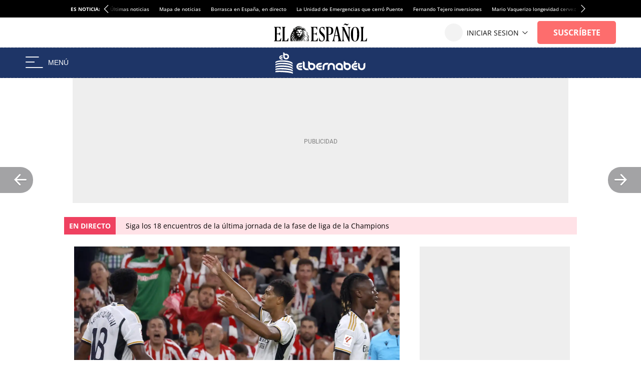

--- FILE ---
content_type: image/svg+xml
request_url: https://s3.elespanol.com/2024/05/20/elBernabeu_1.svg
body_size: 5535
content:
<svg xmlns="http://www.w3.org/2000/svg" xmlns:xlink="http://www.w3.org/1999/xlink" width="255px" height="62px" viewBox="0 0 255 62" version="1.1">
    <!-- Generator: Sketch 49.3 (51167) - http://www.bohemiancoding.com/sketch -->
    <title>eb_logo_letras_horizontal</title>
    <desc>Created with Sketch.</desc>
    <defs/>
    <g id="eb_logo_letras_horizontal" stroke="none" stroke-width="1" fill="none" fill-rule="evenodd">
        <g id="eb_logo_letras_horizontal_azul" fill="#FFFFFF">
            <g id="_Grupo_2" transform="translate(59.000000, 25.000000)" fill-rule="nonzero">
                <path d="M10.62,26.19 C7.88863936,26.2249019 5.26188555,25.1409594 3.35,23.19 C1.41126807,21.2919756 0.318611762,18.6931491 0.318611762,15.98 C0.318611762,13.2668509 1.41126807,10.6680244 3.35,8.77 C5.25785241,6.81306988 7.88728815,5.72802075 10.62,5.77 L16.9,5.77 C16.9941758,7.13567661 16.5243006,8.48024256 15.6,9.49 C14.7927507,10.3264795 13.6824502,10.8023225 12.52,10.81 L10.62,10.81 C9.25707077,10.7911742 7.95093303,11.3551056 7.03,12.36 C6.05813639,13.3294235 5.51441693,14.647313 5.52,16.02 C5.49865915,17.3810118 6.03312483,18.6918972 7,19.65 C7.92525456,20.6464434 9.23041143,21.2026802 10.59,21.18 L12.52,21.18 C13.6953861,21.1662576 14.8256212,21.6320734 15.65,22.47 C16.5743006,23.4797574 17.0441758,24.8243234 16.95,26.19 L10.62,26.19 Z M15.62,17.19 C14.8065353,18.0269957 13.6871527,18.4964141 12.52,18.49 L9.32,18.49 C8.64779072,18.5115207 7.99650718,18.2546255 7.52,17.78 C7.04224854,17.3171803 6.78098038,16.6748961 6.8,16.01 C6.78466677,15.3369509 7.04472482,14.6868058 7.52,14.21 C7.98179255,13.7296146 8.62382275,13.4648225 9.29,13.48 L16.92,13.48 C17.0060031,14.845163 16.528956,16.1859545 15.6,17.19 L15.62,17.19 Z" id="_Trazado_compuesto_"/>
                <path d="M28.85,26.19 C26.1151826,26.2276464 23.4842944,25.1434892 21.57,23.19 C19.6086613,21.3140821 18.5209517,18.7035792 18.57,15.99 L18.57,0.99 C19.9894143,0.902890106 21.3831012,1.39754066 22.43,2.36 C23.3163503,3.21147585 23.8120327,4.39098285 23.8,5.62 L23.8,16.02 C23.7786591,17.3810118 24.3131248,18.6918972 25.28,19.65 C26.2120093,20.6427571 27.5184257,21.1979841 28.88,21.18 L30.73,21.18 C31.9030529,21.1631348 33.0313721,21.6296514 33.85,22.47 C34.7635895,23.4855796 35.2287073,24.8268497 35.14,26.19 L28.85,26.19 Z" id="_Trazado_compuesto_2"/>
                <path d="M43.8,26.19 C41.0651826,26.2276464 38.4342944,25.1434892 36.52,23.19 C34.5576177,21.3065114 33.4702411,18.6895584 33.52,15.97 L33.52,0.97 C34.9424787,0.882460445 36.3394228,1.37698587 37.39,2.34 C38.2736747,3.19250181 38.7658363,4.37224209 38.75,5.6 L38.75,5.75 L43.84,5.75 C46.5760476,5.72124693 49.2066847,6.80381365 51.13,8.75 C53.0794982,10.6442473 54.1794811,13.2467807 54.1794811,15.965 C54.1794811,18.6832193 53.0794982,21.2857527 51.13,23.18 C49.2053842,25.1498704 46.5535709,26.2388142 43.8,26.19 Z M43.8,10.81 L38.72,10.81 L38.72,15.97 C38.6966273,17.3412206 39.2264883,18.664071 40.19,19.64 C41.1330571,20.6240932 42.4369901,21.1805347 43.8,21.1805347 C45.1630099,21.1805347 46.4669429,20.6240932 47.41,19.64 C48.3660275,18.6599382 48.8915401,17.3389579 48.87,15.97 C48.8913409,14.6089882 48.3568752,13.2981028 47.39,12.34 C46.4624054,11.3409371 45.1530503,10.7844612 43.79,10.81 L43.8,10.81 Z" id="_Trazado_compuesto_3"/>
                <path d="M66.09,26.19 C63.3586394,26.2249019 60.7318856,25.1409594 58.82,23.19 C56.8888285,21.2879088 55.8014294,18.690604 55.8014294,15.98 C55.8014294,13.269396 56.8888285,10.6720912 58.82,8.77 C60.7318856,6.81904057 63.3586394,5.73509814 66.09,5.77 L72.38,5.77 C72.4714822,7.13711383 71.9979252,8.48187103 71.07,9.49 C70.2469497,10.3298991 69.1158332,10.7960781 67.94,10.78 L66.09,10.78 C64.7296275,10.7758246 63.4316463,11.3502813 62.52,12.36 C61.5618441,13.3353596 61.0326867,14.6528535 61.05,16.02 C61.0260231,17.379547 61.5567923,18.690222 62.52,19.65 C63.4467352,20.6443348 64.750907,21.2001517 66.11,21.18 L67.96,21.18 C69.1358332,21.1639219 70.2669497,21.6301009 71.09,22.47 C72.0179252,23.478129 72.4914822,24.8228862 72.4,26.19 L66.09,26.19 Z M71.09,17.19 C70.2699978,18.0355669 69.1377677,18.5058222 67.96,18.49 L64.77,18.49 C64.1046679,18.5059899 63.4616754,18.2495154 62.99,17.78 C62.5122485,17.3171803 62.2509804,16.6748961 62.27,16.01 C62.2546668,15.3369509 62.5147248,14.6868058 62.99,14.21 C63.4541624,13.7270127 64.1003738,13.4619934 64.77,13.48 L72.4,13.48 C72.4833164,14.8466031 72.0025859,16.1875883 71.07,17.19 L71.09,17.19 Z" id="_Trazado_compuesto_4"/>
                <path d="M89.7,9.52 C88.8827345,10.3623582 87.7535074,10.8292502 86.58,10.81 L84.73,10.81 C83.3686696,10.7932535 82.062731,11.3482773 81.13,12.34 C80.1631248,13.2981028 79.6286591,14.6089882 79.65,15.97 L79.65,21.56 C79.66443,22.789487 79.1683636,23.9699079 78.28,24.82 C77.235564,25.7865397 75.8400749,26.2818299 74.42,26.19 L74.42,15.97 C74.3734008,13.2568882 75.4607177,10.6473278 77.42,8.77 C79.3342944,6.81651079 81.9651826,5.73235355 84.7,5.77 L90.97,5.77 C91.0724035,7.14046247 90.614078,8.49378594 89.7,9.52 Z" id="_Trazado_compuesto_5"/>
                <path d="M105.52,24.82 C104.628579,23.9720145 104.131926,22.7901966 104.15,21.56 L104.15,16.02 C104.168021,14.6507845 103.634678,13.3318401 102.67,12.36 C101.738352,11.3701389 100.439336,10.8088756 99.08,10.8088756 C97.7206643,10.8088756 96.4216483,11.3701389 95.49,12.36 C94.5187591,13.3282637 93.9812084,14.6486903 94,16.02 L94,21.56 C94.01443,22.789487 93.5183636,23.9699079 92.63,24.82 C91.585564,25.7865397 90.1900749,26.2818299 88.77,26.19 L88.77,16.02 C88.7186607,13.2972185 89.8060671,10.676569 91.77,8.79 C95.8029489,4.79921109 102.297051,4.79921109 106.33,8.79 C108.287274,10.6769779 109.373682,13.2915996 109.33,16.01 L109.33,26.19 C107.926561,26.2702978 106.550933,25.7756492 105.52,24.82 Z" id="_Trazado_compuesto_6"/>
                <path d="M121.71,26.19 C118.975183,26.2276464 116.344294,25.1434892 114.43,23.19 C112.486188,21.2947182 111.389993,18.6948659 111.389993,15.98 C111.389993,13.2651341 112.486188,10.6652818 114.43,8.77 C118.464131,4.77260963 124.965869,4.77260963 129,8.77 C130.980795,10.6448066 132.086775,13.2628958 132.05,15.99 L132.05,26.19 L121.71,26.19 Z M126.77,16.02 C126.791114,14.6491959 126.26159,13.3271867 125.3,12.35 C124.35726,11.3690777 123.055502,10.8146753 121.695,10.8146753 C120.334498,10.8146753 119.03274,11.3690777 118.09,12.35 C117.12841,13.3271867 116.598886,14.6491959 116.62,16.02 C116.598659,17.3810118 117.133125,18.6918972 118.1,19.65 C119.026735,20.6443348 120.330907,21.2001517 121.69,21.18 L126.77,21.18 L126.77,16.02 Z" id="_Trazado_compuesto_7"/>
                <path d="M144.36,26.19 C141.621727,26.2303954 138.986702,25.146023 137.07,23.19 C135.109668,21.30511 134.022681,18.6890943 134.07,15.97 L134.07,0.97 C135.489414,0.882890106 136.883101,1.37754066 137.93,2.34 C138.81635,3.19147585 139.312033,4.37098285 139.3,5.6 L139.3,5.75 L144.39,5.75 C147.126048,5.72124693 149.756685,6.80381365 151.68,8.75 C153.629498,10.6442473 154.729481,13.2467807 154.729481,15.965 C154.729481,18.6832193 153.629498,21.2857527 151.68,23.18 C149.757784,25.1473209 147.110117,26.2360472 144.36,26.19 Z M144.36,10.81 L139.29,10.81 L139.29,15.97 C139.266627,17.3412206 139.796488,18.664071 140.76,19.64 C141.70274,20.6209223 143.004498,21.1753247 144.365,21.1753247 C145.725502,21.1753247 147.02726,20.6209223 147.97,19.64 C148.933512,18.664071 149.463373,17.3412206 149.44,15.97 C149.461341,14.6089882 148.926875,13.2981028 147.96,12.34 C147.025488,11.3388845 145.709231,10.7825658 144.34,10.81 L144.36,10.81 Z" id="_Trazado_compuesto_8"/>
                <path d="M184.91,26.19 C182.171727,26.2303954 179.536702,25.146023 177.62,23.19 C175.657592,21.2982527 174.570738,18.6753122 174.62,15.95 L174.62,5.8 C176.040075,5.70817014 177.435564,6.20346033 178.48,7.17 C179.36635,8.02147585 179.862033,9.20098285 179.85,10.43 L179.85,15.97 C179.835757,17.3404476 180.372617,18.6591761 181.34,19.63 C182.271648,20.6198611 183.570664,21.1811244 184.93,21.1811244 C186.289336,21.1811244 187.588352,20.6198611 188.52,19.63 C189.484678,18.6581599 190.018021,17.3392155 190,15.97 L190,10.43 C189.983147,9.20004056 190.479603,8.01869188 191.37,7.17 C192.414436,6.20346033 193.809925,5.70817014 195.23,5.8 L195.23,15.97 C195.273682,18.6884004 194.187274,21.3030221 192.23,23.19 C190.306085,25.153648 187.658635,26.2386683 184.91,26.19 Z" id="_Trazado_compuesto_9"/>
                <g id="_Grupo_3" transform="translate(156.000000, 0.000000)">
                    <path d="M10.65,26.19 C7.91863936,26.2249019 5.29188555,25.1409594 3.38,23.19 C1.44126807,21.2919756 0.348611762,18.6931491 0.348611762,15.98 C0.348611762,13.2668509 1.44126807,10.6680244 3.38,8.77 C5.28785241,6.81306988 7.91728815,5.72802075 10.65,5.77 L16.93,5.77 C17.0241758,7.13567661 16.5543006,8.48024256 15.63,9.49 C14.8148403,10.3329687 13.6926385,10.809273 12.52,10.81 L10.68,10.81 C9.31707077,10.7911742 8.01093303,11.3551056 7.09,12.36 C6.12912934,13.3343461 5.59645757,14.651629 5.61,16.02 C5.58865915,17.3810118 6.12312483,18.6918972 7.09,19.65 C8.01525456,20.6464434 9.32041143,21.2026802 10.68,21.18 L12.52,21.18 C13.6986206,21.1646878 14.8325455,21.630536 15.66,22.47 C16.5843006,23.4797574 17.0541758,24.8243234 16.96,26.19 L10.65,26.19 Z M15.65,17.19 C14.8262409,18.036109 13.6907695,18.5062086 12.51,18.49 L9.32,18.49 C8.65811226,18.5032513 8.01925067,18.2469848 7.55,17.78 C7.07224854,17.3171803 6.81098038,16.6748961 6.83,16.01 C6.81466677,15.3369509 7.07472482,14.6868058 7.55,14.21 C8.01179255,13.7296146 8.65382275,13.4648225 9.32,13.48 L16.95,13.48 C17.0360031,14.845163 16.558956,16.1859545 15.63,17.19 L15.65,17.19 Z" id="_Trazado_compuesto_10"/>
                    <path d="M12.29,3.75 C11.5298795,4.5133239 10.4866293,4.92627712 9.41,4.89 L7.66,4.89 C7.60664863,3.64542289 8.06145169,2.43261473 8.92,1.53 C9.6828518,0.763508438 10.7290858,0.347186947 11.81,0.38 L13.55,0.38 C13.6061043,1.62799291 13.1511035,2.84493939 12.29,3.75 Z" id="_Trazado_compuesto_11"/>
                </g>
            </g>
            <g id="_Grupo_4">
                <g id="_Grupo_5" transform="translate(0.000000, 23.000000)">
                    <g id="_Grupo_6">
                        <path d="M24.64,0.49 C10.96,-0.12 -3.55271368e-15,2.34 -3.55271368e-15,5.76 L-3.55271368e-15,8.6 C1.87,5.54 13.5,3.6 24.64,4.5 C40.39,5.76 47.33,9.2 48.57,12.7 L48.57,8.97 C48.57,4.99 38.06,1.12 24.64,0.49 Z" id="_Trazado_"/>
                    </g>
                    <g id="_Grupo_7" transform="translate(0.000000, 7.000000)">
                        <path d="M24.29,0.57 C8.13,-3.33066907e-16 3.55271368e-15,2.98 3.55271368e-15,4.84 L3.55271368e-15,8.12 C1.79,5.59 10.6,3.61 24.64,4.54 C40.26,5.54 46.97,9.09 48.79,12.31 L48.79,8.94 C48.79,4.96 37.72,1.05 24.29,0.57 Z" id="_Trazado_2"/>
                    </g>
                    <g id="_Grupo_8" transform="translate(0.000000, 14.000000)">
                        <path d="M24.64,0.94 C8.52,0.12 0,2.61 0,4.48 L0,7.76 C1.59,5.64 10.52,4.34 24.57,5.12 C39.51,5.97 46.41,8.36 49.01,11.91 L49.01,8.76 C48.79,4.44 36.52,1.53 24.64,0.94 Z" id="_Trazado_3"/>
                    </g>
                    <g id="_Grupo_9" transform="translate(0.000000, 22.000000)">
                        <path d="M24.74,0.39 C8.28,-0.28 -0.02,1.14 0,2.97 L0,6.34 C1.22,4.79 9.77,3.52 24.57,4.56 C39.67,5.63 46.33,7.47 49.24,10.25 L49.24,7.32 C49.24,3.6 36.58,0.87 24.74,0.39 Z" id="_Trazado_4"/>
                    </g>
                    <g id="_Grupo_10" transform="translate(0.000000, 29.000000)">
                        <path d="M24,0.81 C8.81,-0.01 -3.55271368e-15,0.61 -3.55271368e-15,2.15 L-3.55271368e-15,5.24 C2,4.96 9.6,4.1 24.39,5.17 C33.39,5.82 43.5,6.82 49.46,9.17 L49.46,6.73 C49.46,3.01 35.83,1.44 24,0.81 Z" id="_Trazado_5"/>
                    </g>
                </g>
                <g id="_Grupo_11" transform="translate(10.000000, 0.000000)" fill-rule="nonzero">
                    <path d="M20.29,20.93 C18.1215182,20.9622924 16.0351199,20.1016983 14.52,18.55 C12.9585639,17.0606011 12.0887907,14.9876417 12.12,12.83 L12.12,1 C13.2502156,0.939347932 14.3559832,1.34407334 15.18,2.12 C15.8808833,2.7939256 16.2717857,3.72774785 16.26,4.7 L16.26,4.82 L20.26,4.82 C22.4283834,4.76733896 24.5252106,5.59740826 26.07,7.12 C27.6061848,8.62476343 28.4718954,10.6846101 28.4718954,12.835 C28.4718954,14.9853899 27.6061848,17.0452366 26.07,18.55 C24.5497892,20.1002549 22.4610392,20.9603284 20.29,20.93 Z M20.29,8.75 L16.29,8.75 L16.29,12.83 C16.2740354,13.9157128 16.6915122,14.9630036 17.45,15.74 C18.2025619,16.5096509 19.2335652,16.9435022 20.31,16.9435022 C21.3864348,16.9435022 22.4174381,16.5096509 23.17,15.74 C23.9284878,14.9630036 24.3459646,13.9157128 24.33,12.83 C24.3442366,11.7515207 23.9223362,10.7129966 23.16,9.95 C22.4138152,9.15938878 21.3668008,8.72313275 20.28,8.75 L20.29,8.75 Z" id="_Trazado_compuesto_12"/>
                    <path d="M7.01,21.29 C5.4151607,21.3147204 3.8796075,20.6860469 2.76,19.55 C1.62694693,18.4402234 0.988410711,16.9210055 0.988410711,15.335 C0.988410711,13.7489945 1.62694693,12.2297766 2.76,11.12 C3.87420194,9.9736182 5.41152966,9.33698366 7.01,9.36 L10.69,9.36 C10.7418155,10.161329 10.4636081,10.9489812 9.92,11.54 C9.4387071,12.0316135 8.77796105,12.3060217 8.09,12.3 L7.01,12.3 C6.214127,12.2890421 5.4509429,12.616121 4.91,13.2 C4.34963335,13.7702424 4.04006248,14.5405699 4.05,15.34 C4.04273032,16.1359774 4.35210216,16.9022123 4.91,17.47 C5.45488855,18.0470681 6.21639111,18.3698001 7.01,18.36 L8.09,18.36 C8.77887339,18.3492529 9.44141074,18.624405 9.92,19.12 C10.4630628,19.7073299 10.741399,20.491732 10.69,21.29 L7.01,21.29 Z M9.92,16.03 C9.4387071,16.5216135 8.77796105,16.7960217 8.09,16.79 L6.22,16.79 C5.84444657,16.7867492 5.48524689,16.6358854 5.22,16.37 C4.95132052,16.1066414 4.79994625,15.7462265 4.8,15.37 C4.79188886,14.9785242 4.94244828,14.6004086 5.21743305,14.3216569 C5.49241783,14.0429052 5.86845003,13.8872156 6.26,13.89 L10.73,13.89 C10.7533237,14.6823312 10.4621174,15.4516909 9.92,16.03 Z" id="_Trazado_compuesto_13"/>
                </g>
            </g>
        </g>
    </g>
</svg>